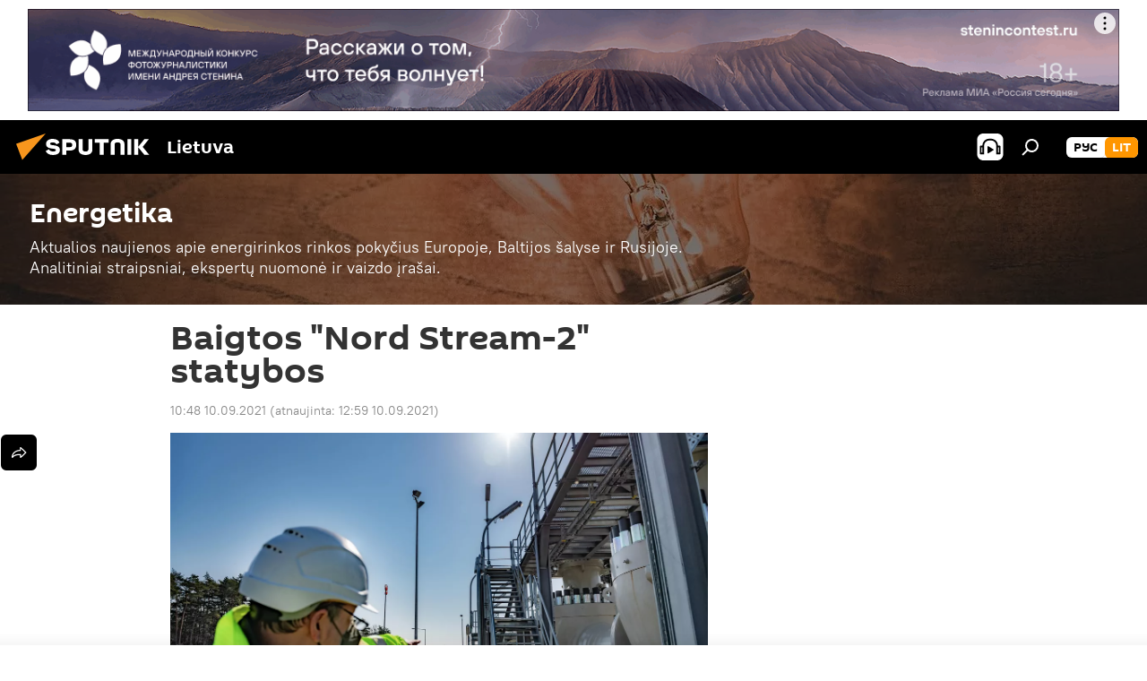

--- FILE ---
content_type: text/html; charset=utf-8
request_url: https://lt.sputniknews.com/20210910/baigtos-nord-stream-2-statybos-18624833.html
body_size: 19447
content:
<!DOCTYPE html><html lang="lt" data-lang="lit" data-charset="" dir="ltr"><head prefix="og: http://ogp.me/ns# fb: http://ogp.me/ns/fb# article: http://ogp.me/ns/article#"><title>Baigtos "Nord Stream-2" statybos - 2021.09.10, Sputnik Lietuva</title><meta name="description" content='"Gazprom" paskelbė, kad "Nord Stream-2" statyba baigta 2021.09.10, Sputnik Lietuva'><meta name="keywords" content="gazprom, nord stream-2"><meta http-equiv="X-UA-Compatible" content="IE=edge,chrome=1"><meta http-equiv="Content-Type" content="text/html; charset=utf-8"><meta name="robots" content="index, follow, max-image-preview:large"><meta name="viewport" content="width=device-width, initial-scale=1.0, maximum-scale=1.0, user-scalable=yes"><meta name="HandheldFriendly" content="true"><meta name="MobileOptimzied" content="width"><meta name="referrer" content="always"><meta name="format-detection" content="telephone=no"><meta name="format-detection" content="address=no"><link rel="alternate" type="application/rss+xml" href="https://lt.sputniknews.com/export/rss2/archive/index.xml"><link rel="canonical" href="https://lt.sputniknews.com/20210910/baigtos-nord-stream-2-statybos-18624833.html"><link rel="preload" as="image" href="https://cdnn1.lt.sputniknews.com/img/07e5/07/1b/17780965_0:320:3073:2048_1920x0_80_0_0_e288a4a5f9d65fa0a66b98aa33af29f2.jpg.webp" imagesrcset="https://cdnn1.lt.sputniknews.com/img/07e5/07/1b/17780965_0:320:3073:2048_640x0_80_0_0_7a76b44ebe50a0dd6b94e4c97884ba10.jpg.webp 640w,https://cdnn1.lt.sputniknews.com/img/07e5/07/1b/17780965_0:320:3073:2048_1280x0_80_0_0_c1d761afacbbdf6f4f3ac963cea1c392.jpg.webp 1280w,https://cdnn1.lt.sputniknews.com/img/07e5/07/1b/17780965_0:320:3073:2048_1920x0_80_0_0_e288a4a5f9d65fa0a66b98aa33af29f2.jpg.webp 1920w"><link rel="preconnect" href="https://cdnn1.lt.sputniknews.com/images/"><link rel="dns-prefetch" href="https://cdnn1.lt.sputniknews.com/images/"><link rel="alternate" hreflang="lt" href="https://lt.sputniknews.com/20210910/baigtos-nord-stream-2-statybos-18624833.html"><link rel="alternate" hreflang="x-default" href="https://lt.sputniknews.com/20210910/baigtos-nord-stream-2-statybos-18624833.html"><link rel="apple-touch-icon" sizes="57x57" href="https://cdnn1.lt.sputniknews.com/i/favicon/favicon-57x57.png"><link rel="apple-touch-icon" sizes="60x60" href="https://cdnn1.lt.sputniknews.com/i/favicon/favicon-60x60.png"><link rel="apple-touch-icon" sizes="72x72" href="https://cdnn1.lt.sputniknews.com/i/favicon/favicon-72x72.png"><link rel="apple-touch-icon" sizes="76x76" href="https://cdnn1.lt.sputniknews.com/i/favicon/favicon-76x76.png"><link rel="apple-touch-icon" sizes="114x114" href="https://cdnn1.lt.sputniknews.com/i/favicon/favicon-114x114.png"><link rel="apple-touch-icon" sizes="120x120" href="https://cdnn1.lt.sputniknews.com/i/favicon/favicon-120x120.png"><link rel="apple-touch-icon" sizes="144x144" href="https://cdnn1.lt.sputniknews.com/i/favicon/favicon-144x144.png"><link rel="apple-touch-icon" sizes="152x152" href="https://cdnn1.lt.sputniknews.com/i/favicon/favicon-152x152.png"><link rel="apple-touch-icon" sizes="180x180" href="https://cdnn1.lt.sputniknews.com/i/favicon/favicon-180x180.png"><link rel="icon" type="image/png" sizes="192x192" href="https://cdnn1.lt.sputniknews.com/i/favicon/favicon-192x192.png"><link rel="icon" type="image/png" sizes="32x32" href="https://cdnn1.lt.sputniknews.com/i/favicon/favicon-32x32.png"><link rel="icon" type="image/png" sizes="96x96" href="https://cdnn1.lt.sputniknews.com/i/favicon/favicon-96x96.png"><link rel="icon" type="image/png" sizes="16x16" href="https://cdnn1.lt.sputniknews.com/i/favicon/favicon-16x16.png"><link rel="manifest" href="/project_data/manifest.json?4"><meta name="msapplication-TileColor" content="#F4F4F4"><meta name="msapplication-TileImage" content="https://cdnn1.lt.sputniknews.com/i/favicon/favicon-144x144.png"><meta name="theme-color" content="#F4F4F4"><link rel="shortcut icon" href="https://cdnn1.lt.sputniknews.com/i/favicon/favicon.ico"><meta property="fb:app_id" content="198169240664420"><meta property="fb:pages" content="1744289579224877"><meta name="analytics:lang" content="lit"><meta name="analytics:title" content='Baigtos "Nord Stream-2" statybos - 2021.09.10, Sputnik Lietuva'><meta name="analytics:keyw" content="keyword_energetika, organization_Gazprom, keyword_Nord_Stream-2"><meta name="analytics:rubric" content=""><meta name="analytics:tags" content="Energetika, Gazprom, Nord Stream-2"><meta name="analytics:site_domain" content="lt.sputniknews.com"><meta name="analytics:article_id" content="18624833"><meta name="analytics:url" content="https://lt.sputniknews.com/20210910/baigtos-nord-stream-2-statybos-18624833.html"><meta name="analytics:p_ts" content="1631260080"><meta name="analytics:author" content="Agnė Petrauskienė"><meta name="analytics:isscroll" content="0"><meta property="og:url" content="https://lt.sputniknews.com/20210910/baigtos-nord-stream-2-statybos-18624833.html"><meta property="og:title" content='Baigtos "Nord Stream-2" statybos'><meta property="og:description" content='"Gazprom" paskelbė, kad "Nord Stream-2" statyba baigta'><meta property="og:type" content="article"><meta property="og:site_name" content="Sputnik Lietuva"><meta property="og:locale" content="lt_LT"><meta property="og:image" content="https://cdnn1.lt.sputniknews.com/img/07e5/07/1b/17780965_0:320:3073:2048_2072x0_60_0_0_7fe85de8862ca5b119e5180b72fd9790.jpg.webp"><meta property="og:image:width" content="2072"><meta name="relap-image" content="https://cdnn1.lt.sputniknews.com/img/07e5/07/1b/17780965_0:320:3073:2048_2072x0_80_0_0_534f2d461ad2c174dd329ea1299d5107.jpg.webp"><meta name="twitter:card" content="summary_large_image"><meta name="twitter:image" content="https://cdnn1.lt.sputniknews.com/img/07e5/07/1b/17780965_0:320:3073:2048_2072x0_60_0_0_7fe85de8862ca5b119e5180b72fd9790.jpg.webp"><meta property="article:published_time" content="20210910T1048+0300"><meta property="article:modified_time" content="20210910T1259+0300"><meta property="article:author" content="Agnė Petrauskienė"><link rel="author" href="https://lt.sputniknews.com/author_petrauskien_agn/"><meta property="article:section" content="Naujienos"><meta property="article:tag" content="Gazprom"><meta property="article:tag" content="Nord Stream-2"><meta name="relap-entity-id" content="18624833"><meta property="fb:pages" content="1744289579224877"><link rel="amphtml" href="https://lt.sputniknews.com/amp/20210910/baigtos-nord-stream-2-statybos-18624833.html"><link rel="preload" as="style" onload="this.onload=null;this.rel='stylesheet'" type="text/css" href="https://cdnn1.lt.sputniknews.com/css/libs/fonts.min.css?911eb65935"><link rel="stylesheet" type="text/css" href="https://cdnn1.lt.sputniknews.com/css/common.min.css?9149894256"><link rel="stylesheet" type="text/css" href="https://cdnn1.lt.sputniknews.com/css/article.min.css?913fe17605"><script src="https://cdnn1.lt.sputniknews.com/min/js/dist/head.js?9c9052ef3"></script><script data-iub-purposes="1">var _paq = _paq || []; (function() {var stackDomain = window.location.hostname.split('.').reverse();var domain = stackDomain[1] + '.' + stackDomain[0];_paq.push(['setCDNMask', new RegExp('cdn(\\w+).img.'+domain)]); _paq.push(['setSiteId', 'sputnik_lt']); _paq.push(['trackPageView']); _paq.push(['enableLinkTracking']); var d=document, g=d.createElement('script'), s=d.getElementsByTagName('script')[0]; g.type='text/javascript'; g.defer=true; g.async=true; g.src='//a.sputniknews.com/js/sputnik.js'; s.parentNode.insertBefore(g,s); } )();</script><script type="text/javascript" src="https://cdnn1.lt.sputniknews.com/min/js/libs/banners/adfx.loader.bind.js?98d724fe2"></script><script>
                (window.yaContextCb = window.yaContextCb || []).push(() => {
                    replaceOriginalAdFoxMethods();
                    window.Ya.adfoxCode.hbCallbacks = window.Ya.adfoxCode.hbCallbacks || [];
                })
            </script><!--В <head> сайта один раз добавьте код загрузчика-->
<script>window.yaContextCb = window.yaContextCb || []</script>
<script src="https://yandex.ru/ads/system/context.js" async></script><script>var endlessScrollFirst = 18624833; var endlessScrollUrl = '/services/article/infinity/'; var endlessScrollAlgorithm = ''; var endlessScrollQueue = [30174993, 30174917, 30163225, 30158636, 30157861, 30155069, 30150214, 30145914, 30141264, 30140474, 30140394, 30140298, 30097936, 30088806, 23223565];</script><script>var endlessScrollFirst = 18624833; var endlessScrollUrl = '/services/article/infinity/'; var endlessScrollAlgorithm = ''; var endlessScrollQueue = [30174993, 30174917, 30163225, 30158636, 30157861, 30155069, 30150214, 30145914, 30141264, 30140474, 30140394, 30140298, 30097936, 30088806, 23223565];</script></head><body id="body" data-ab="a" data-emoji="0" class="site_lt m-page-article "><div class="schema_org" itemscope="itemscope" itemtype="https://schema.org/WebSite"><meta itemprop="name" content="Sputnik Lietuva"><meta itemprop="alternateName" content="Sputnik Lietuva"><meta itemprop="description" content="Оперативно и достоверно о событиях в стране и в мире."><a itemprop="url" href="https://lt.sputniknews.com" title="Sputnik Lietuva"> </a><meta itemprop="image" content="https://lt.sputniknews.com/i/logo/logo.png"></div><ul class="schema_org" itemscope="itemscope" itemtype="http://schema.org/BreadcrumbList"><li itemprop="itemListElement" itemscope="itemscope" itemtype="http://schema.org/ListItem"><meta itemprop="name" content="Sputnik Lietuva"><meta itemprop="position" content="1"><meta itemprop="item" content="https://lt.sputniknews.com"><a itemprop="url" href="https://lt.sputniknews.com" title="Sputnik Lietuva"> </a></li><li itemprop="itemListElement" itemscope="itemscope" itemtype="http://schema.org/ListItem"><meta itemprop="name" content="Naujienos"><meta itemprop="position" content="2"><meta itemprop="item" content="https://lt.sputniknews.com/20210910/"><a itemprop="url" href="https://lt.sputniknews.com/20210910/" title="Naujienos"> </a></li><li itemprop="itemListElement" itemscope="itemscope" itemtype="http://schema.org/ListItem"><meta itemprop="name" content='Baigtos "Nord Stream-2" statybos'><meta itemprop="position" content="3"><meta itemprop="item" content="https://lt.sputniknews.com/20210910/baigtos-nord-stream-2-statybos-18624833.html"><a itemprop="url" href="https://lt.sputniknews.com/20210910/baigtos-nord-stream-2-statybos-18624833.html" title='Baigtos "Nord Stream-2" statybos'> </a></li></ul><div class="container"><div class="banner m-before-header m-article-desktop" data-position="article_desktop_header" data-infinity="1"><aside class="banner__content"><iframe class="relap-runtime-iframe" style="position:absolute;top:-9999px;left:-9999px;visibility:hidden;" srcdoc="<script src='https://relap.io/v7/relap.js' data-relap-token='HvaPHeJmpVila25r'></script>"></iframe>


<!--AdFox START-->
<!--riaru-->
<!--Площадка: lt.sputniknews.ru / * / *-->
<!--Тип баннера: 100%x-->
<!--Расположение: 50023_bn23-->
<div id="adfox_article_desk100_120-1_1"></div>
<script>
        window.yaContextCb.push(()=>{
    window.Ya.adfoxCode.create({
        ownerId: 249922,
        containerId: 'adfox_article_desk100_120-1_1',
        params: {
            pp: 'boml',
            ps: 'ckud',
            p2: 'fluh',
            puid1: '',
            puid2: '',
            puid3: '',
            puid4: 'keyword_energetika:organization_Gazprom:keyword_Nord_Stream-2'
            }
        })
    })
</script></aside></div><div class="banner m-before-header m-article-mobile" data-position="article_mobile_header" data-infinity="1"><aside class="banner__content"><!--AdFox START-->
<!--riaru-->
<!--Площадка: lt.sputniknews.ru / * / *-->
<!--Тип баннера: 100%x-->
<!--Расположение: 50028_bn28-->
<div id="adfox_article_mob-1-100-300_1"></div>
<script>
        window.yaContextCb.push(()=>{
    window.Ya.adfoxCode.create({
        ownerId: 249922,
        containerId: 'adfox_article_mob-1-100-300_1',
        params: {
            pp: 'bomq',
            ps: 'ckud',
            p2: 'fluh',
            puid1: '',
            puid2: '',
            puid3: '',
            puid4: 'keyword_energetika:organization_Gazprom:keyword_Nord_Stream-2'
            }
        })
    })
</script></aside></div></div><div class="page" id="page"><div id="alerts"><script type="text/template" id="alertAfterRegisterTemplate">
                    
                        <div class="auth-alert m-hidden" id="alertAfterRegister">
                            <div class="auth-alert__text">
                                <%- data.success_title %> <br />
                                <%- data.success_email_1 %>
                                <span class="m-email"></span>
                                <%- data.success_email_2 %>
                            </div>
                            <div class="auth-alert__btn">
                                <button class="form__btn m-min m-black confirmEmail">
                                    <%- data.send %>
                                </button>
                            </div>
                        </div>
                    
                </script><script type="text/template" id="alertAfterRegisterNotifyTemplate">
                    
                        <div class="auth-alert" id="alertAfterRegisterNotify">
                            <div class="auth-alert__text">
                                <%- data.golink_1 %>
                                <span class="m-email">
                                    <%- user.mail %>
                                </span>
                                <%- data.golink_2 %>
                            </div>
                            <% if (user.registerConfirmCount <= 2 ) {%>
                                <div class="auth-alert__btn">
                                    <button class="form__btn m-min m-black confirmEmail">
                                        <%- data.send %>
                                    </button>
                                </div>
                            <% } %>
                        </div>
                    
                </script></div><div class="anchor" id="anchor"><div class="header " id="header"><div class="m-relative"><div class="container m-header"><div class="header__wrap"><div class="header__name"><div class="header__logo"><a href="/" title="Sputnik Lietuva"><svg xmlns="http://www.w3.org/2000/svg" width="176" height="44" viewBox="0 0 176 44" fill="none"><path class="chunk_1" fill-rule="evenodd" clip-rule="evenodd" d="M45.8073 18.3817C45.8073 19.5397 47.1661 19.8409 49.3281 20.0417C54.1074 20.4946 56.8251 21.9539 56.8461 25.3743C56.8461 28.7457 54.2802 30.9568 48.9989 30.9568C44.773 30.9568 42.1067 29.1496 41 26.5814L44.4695 24.5688C45.3754 25.9277 46.5334 27.0343 49.4005 27.0343C51.3127 27.0343 52.319 26.4296 52.319 25.5751C52.319 24.5665 51.6139 24.2163 48.3942 23.866C43.7037 23.3617 41.3899 22.0029 41.3899 18.5824C41.3899 15.9675 43.3511 13 48.9359 13C52.9611 13 55.6274 14.8095 56.4305 17.1746L53.1105 19.1358C53.0877 19.1012 53.0646 19.0657 53.041 19.0295C52.4828 18.1733 51.6672 16.9224 48.6744 16.9224C46.914 16.9224 45.8073 17.4758 45.8073 18.3817ZM67.4834 13.3526H59.5918V30.707H64.0279V26.0794H67.4484C72.1179 26.0794 75.0948 24.319 75.0948 19.6401C75.0854 15.3138 72.6199 13.3526 67.4834 13.3526ZM67.4834 22.206H64.0186V17.226H67.4834C69.8975 17.226 70.654 18.0291 70.654 19.6891C70.6587 21.6527 69.6524 22.206 67.4834 22.206ZM88.6994 24.7206C88.6994 26.2289 87.4924 27.0857 85.3794 27.0857C83.3178 27.0857 82.1597 26.2289 82.1597 24.7206V13.3526H77.7236V25.0264C77.7236 28.6477 80.7425 30.9615 85.4704 30.9615C89.9999 30.9615 93.1168 28.8601 93.1168 25.0264V13.3526H88.6808L88.6994 24.7206ZM136.583 13.3526H132.159V30.7023H136.583V13.3526ZM156.097 13.3526L149.215 21.9235L156.45 30.707H151.066L144.276 22.4559V30.707H139.85V13.3526H144.276V21.8021L151.066 13.3526H156.097ZM95.6874 17.226H101.221V30.707H105.648V17.226H111.181V13.3526H95.6874V17.226ZM113.49 18.7342C113.49 15.2134 116.458 13 121.085 13C125.715 13 128.888 15.0616 128.902 18.7342V30.707H124.466V18.935C124.466 17.6789 123.259 16.8734 121.146 16.8734C119.094 16.8734 117.926 17.6789 117.926 18.935V30.707H113.49V18.7342Z" fill="white"></path><path class="chunk_2" d="M41 7L14.8979 36.5862L8 18.431L41 7Z" fill="#F8961D"></path></svg></a></div><div class="header__project"><span class="header__project-title">Lietuva</span></div></div><div class="header__controls" data-nosnippet=""><div class="share m-header" data-id="18624833" data-url="https://lt.sputniknews.com/20210910/baigtos-nord-stream-2-statybos-18624833.html" data-title='Baigtos "Nord Stream-2" statybos'></div><div class="header__menu"><span class="header__menu-item header__menu-item-radioButton" id="radioButton" data-stream="https://nfw.ria.ru/flv/audio.aspx?ID=68862011&amp;type=mp3"><svg class="svg-icon"><use xmlns:xlink="http://www.w3.org/1999/xlink" xlink:href="/i/sprites/package/inline.svg?63#radio2"></use></svg></span><span class="header__menu-item" data-modal-open="search"><svg class="svg-icon"><use xmlns:xlink="http://www.w3.org/1999/xlink" xlink:href="/i/sprites/package/inline.svg?63#search"></use></svg></span></div><div class="switcher m-double"><div class="switcher__label"><span class="switcher__title">lit</span><span class="switcher__icon"><svg class="svg-icon"><use xmlns:xlink="http://www.w3.org/1999/xlink" xlink:href="/i/sprites/package/inline.svg?63#arrowDown"></use></svg></span></div><div class="switcher__dropdown"><div translate="no" class="notranslate"><div class="switcher__list"><a href="https://lt.sputniknews.ru/" class="switcher__link"><span class="switcher__project">Sputnik Литва</span><span class="switcher__abbr" data-abbr="рус">рус</span></a><a href="https://lt.sputniknews.com/" class="switcher__link m-selected"><span class="switcher__project">Sputnik Lietuva</span><span class="switcher__abbr" data-abbr="lit">lit</span><i class="switcher__accept"><svg class="svg-icon"><use xmlns:xlink="http://www.w3.org/1999/xlink" xlink:href="/i/sprites/package/inline.svg?63#ok"></use></svg></i></a></div></div></div></div></div></div></div></div></div></div><script>var GLOBAL = GLOBAL || {}; GLOBAL.translate = {}; GLOBAL.rtl = 0; GLOBAL.lang = "lit"; GLOBAL.design = "lt"; GLOBAL.charset = ""; GLOBAL.project = "sputnik_lt"; GLOBAL.htmlCache = 1; GLOBAL.translate.search = {}; GLOBAL.translate.search.notFound = "Nieko nerasta"; GLOBAL.translate.search.stringLenght = "Norėdami ieškoti, įveskite daugiau raidžių"; GLOBAL.www = "https://lt.sputniknews.com"; GLOBAL.seo = {}; GLOBAL.seo.title = ""; GLOBAL.seo.keywords = ""; GLOBAL.seo.description = ""; GLOBAL.sock = {}; GLOBAL.sock.server = "https://cm.sputniknews.com/chat"; GLOBAL.sock.lang = "lit"; GLOBAL.sock.project = "sputnik_lt"; GLOBAL.social = {}; GLOBAL.social.fbID = "198169240664420"; GLOBAL.share = [ { name: 'twitter', mobile: false },{ name: 'whatsapp', mobile: false },{ name: 'odnoklassniki', mobile: false },{ name: 'telegram', mobile: false },{ name: 'messenger', mobile: true },{ name: 'viber', mobile: true } ]; GLOBAL.csrf_token = ''; GLOBAL.search = {}; GLOBAL.auth = {}; GLOBAL.auth.status = 'error'; GLOBAL.auth.provider = ''; GLOBAL.auth.twitter = '/id/twitter/request/'; GLOBAL.auth.facebook = '/id/facebook/request/'; GLOBAL.auth.vkontakte = '/id/vkontakte/request/'; GLOBAL.auth.google = '/id/google/request/'; GLOBAL.auth.ok = '/id/ok/request/'; GLOBAL.auth.apple = '/id/apple/request/'; GLOBAL.auth.moderator = ''; GLOBAL.user = {}; GLOBAL.user.id = ""; GLOBAL.user.emailActive = ""; GLOBAL.user.registerConfirmCount = 0; GLOBAL.article = GLOBAL.article || {}; GLOBAL.article.id = 18624833; GLOBAL.article.chat_expired = !!1; GLOBAL.chat = GLOBAL.chat || {}; GLOBAL.chat.show = !!1; GLOBAL.locale = {"convertDate":{"yesterday":"Vakar","hours":{"nominative":"%{s} \u043c\u0438\u043d\u0443\u0442\u0443 \u043d\u0430\u0437\u0430\u0434","genitive":"%{s} \u043c\u0438\u043d\u0443\u0442\u044b \u043d\u0430\u0437\u0430\u0434"},"minutes":{"nominative":"%{s} \u0447\u0430\u0441 \u043d\u0430\u0437\u0430\u0434","genitive":"%{s} \u0447\u0430\u0441\u0430 \u043d\u0430\u0437\u0430\u0434"}},"js_templates":{"unread":"Neskaityta","you":"J\u016bs","author":"autorius","report":"Pasisk\u0173sti","reply":"Atsakyti","remove":"I\u0161trinti","closeall":"\u0417\u0430\u043a\u0440\u044b\u0442\u044c \u0432\u0441\u0435","notifications":"Notificaciones","disable_twelve":"I\u0161jungti 12 valand\u0173","new_message":"Nauja \u017einut\u0117 i\u0161 lt.sputniknews.com","acc_block":"AAdministratorius u\u017eblokavo j\u016bs\u0173 paskyr\u0105","acc_unblock":"Administratorius atblokavo j\u016bs\u0173 paskyr\u0105","you_subscribe_1":"J\u016bs u\u017esiprenumeravote tem\u0105 ","you_subscribe_2":". Prenumeratas galite tvarkyti asmenin\u0117je paskyroje","you_received_warning_1":"Gavote ","you_received_warning_2":" - \u0105j\u012f \u012fsp\u0117jim\u0105. Gerbkite kitus narius ir nepa\u017eeidin\u0117kite komentavimo taisykli\u0173. Po tre\u010diojo pa\u017eeidimo b\u016bsite u\u017eblokuotas 12 valand\u0173.","block_time":"Blokavimo laikotarpis: ","hours":" valanda","forever":"visam laikui","feedback":"Susisiekti","my_subscriptions":"Mano prenumeratos","rules":"Med\u017eiagos komentavimo taisykl\u0117s","chat":"Pokalbis: ","chat_new_messages":"Nauji pokalbi\u0173 prane\u0161imai","chat_moder_remove_1":"J\u016bs\u0173 prane\u0161im\u0105 ","chat_moder_remove_2":" i\u0161tryn\u0117 administratorius ","chat_close_time_1":"Pokalbyje niekas nera\u0161\u0117 ilgiau nei 12 valand\u0173, jis bus u\u017edarytas po ","chat_close_time_2":" valand\u0173","chat_new_emoji_1":"Naujos reakcijos ","chat_new_emoji_2":" \u012f j\u016bs\u0173 \u012fra\u0161\u0105 ","chat_message_reply_1":"\u012e j\u016bs\u0173 komentar\u0105 ","chat_message_reply_2":" atsak\u0117 vartotojas","emoji_1":"Patinka","emoji_2":"Ha-ha","emoji_3":"Nuostabu","emoji_4":"Li\u016bdna","emoji_5":"Piktina","emoji_6":"Nepatinka","site_subscribe_podcast":{"success":"A\u010di\u016b, j\u016bs u\u017esiprenumeravote naujienlai\u0161k\u012f! Asmenin\u0117je paskyroje galite nustatyti ar at\u0161aukti prenumerat\u0105","subscribed":"J\u016bs jau u\u017esiprenumeravote \u0161\u012f naujienlai\u0161k\u012f","error":"\u012evyko netik\u0117ta klaida. Pabandykite dar kart\u0105 v\u0117liau."}},"smartcaptcha":{"site_key":"ysc1_Zf0zfLRI3tRHYHJpbX6EjjBcG1AhG9LV0dmZQfJu8ba04c1b"}}; GLOBAL = {...GLOBAL, ...{"subscribe":{"email":"\u012eveskite savo elektroninio pa\u0161to adres\u0105","button":"Prenumerata","send":"D\u0117kojame, jums buvo i\u0161si\u0173stas el. lai\u0161kas su nuoroda patvirtinti j\u016bs\u0173 prenumerat\u0105.","subscribe":"A\u010di\u016b, j\u016bs u\u017esiprenumeravote naujienlai\u0161k\u012f! Asmenin\u0117je paskyroje galite nustatyti ar at\u0161aukti prenumerat\u0105","confirm":"J\u016bs jau u\u017esiprenumeravote \u0161\u012f naujienlai\u0161k\u012f","registration":{"@attributes":{"button":"U\u017esiregistruoti"}},"social":{"@attributes":{"count":"1"},"comment":[{},{},{},{},{},{},{},{},{},{}],"item":{"@attributes":{"type":"tg","title":"telegram"}}}}}}; GLOBAL.js = {}; GLOBAL.js.videoplayer = "https://cdnn1.lt.sputniknews.com/min/js/dist/videoplayer.js?9651130d6"; GLOBAL.userpic = "/userpic/"; GLOBAL.gmt = ""; GLOBAL.tz = "+0200"; GLOBAL.projectList = [ { title: 'Tarptautinis', country: [ { title: 'Anglų', url: 'https://sputnikglobe.com', flag: 'flags-INT', lang: 'International', lang2: 'English' }, ] }, { title: 'Artimieji Rytai', country: [ { title: 'Arabų', url: 'https://sarabic.ae/', flag: 'flags-INT', lang: 'Sputnik عربي', lang2: 'Arabic' }, { title: 'Turkų', url: 'https://anlatilaninotesi.com.tr/', flag: 'flags-TUR', lang: 'Türkiye', lang2: 'Türkçe' }, { title: 'Farsi', url: 'https://spnfa.ir/', flag: 'flags-INT', lang: 'Sputnik ایران', lang2: 'Persian' }, { title: 'Dari', url: 'https://sputnik.af/', flag: 'flags-INT', lang: 'Sputnik افغانستان', lang2: 'Dari' }, ] }, { title: 'Латинская Америка', country: [ { title: 'Ispanų', url: 'https://noticiaslatam.lat/', flag: 'flags-INT', lang: 'Mundo', lang2: 'Español' }, { title: 'Portugalų', url: 'https://noticiabrasil.net.br/', flag: 'flags-BRA', lang: 'Brasil', lang2: 'Português' }, ] }, { title: '', country: [ { title: 'Хинди', url: 'https://hindi.sputniknews.in', flag: 'flags-IND', lang: 'भारत', lang2: 'हिंदी' }, { title: 'Anglų', url: 'https://sputniknews.in', flag: 'flags-IND', lang: 'India', lang2: 'English' }, ] }, { title: 'Rytų ir Pietryčių Azija', country: [ { title: 'Vietnamiečių', url: 'https://kevesko.vn/', flag: 'flags-VNM', lang: 'Việt Nam', lang2: 'Tiếng Việt' }, { title: 'Japonų', url: 'https://sputniknews.jp/', flag: 'flags-JPN', lang: '日本', lang2: '日本語' }, { title: 'Kinų', url: 'https://sputniknews.cn/', flag: 'flags-CHN', lang: '中国', lang2: '中文' }, ] }, { title: 'Centrinė Azija', country: [ { title: 'Kazachų', url: 'https://sputnik.kz/', flag: 'flags-KAZ', lang: 'Қазақстан', lang2: 'Қазақ тілі' }, { title: 'Kirgizų', url: 'https://sputnik.kg/', flag: 'flags-KGZ', lang: 'Кыргызстан', lang2: 'Кыргызча' }, { title: 'Uzbekų', url: 'https://oz.sputniknews.uz/', flag: 'flags-UZB', lang: 'Oʻzbekiston', lang2: 'Ўзбекча' }, { title: 'Tadžikų', url: 'https://sputnik.tj/', flag: 'flags-TJK', lang: 'Тоҷикистон', lang2: 'Тоҷикӣ' }, ] }, { title: 'Африка', country: [ { title: 'Prancūzų', url: 'https://fr.sputniknews.africa/', flag: 'flags-INT', lang: 'Afrique', lang2: 'Français' }, { title: 'Anglų', url: 'https://en.sputniknews.africa', flag: 'flags-INT', lang: 'Africa', lang2: 'English' }, ] }, { title: 'Užkaukazė', country: [ { title: 'Armėnų', url: 'https://arm.sputniknews.ru/', flag: 'flags-ARM', lang: 'Արմենիա', lang2: 'Հայերեն' }, { title: 'Abchazų', url: 'https://sputnik-abkhazia.info/', flag: 'flags-ABH', lang: 'Аҧсны', lang2: 'Аҧсышәала' }, { title: 'Osetinų', url: 'https://sputnik-ossetia.com/', flag: 'flags-OST', lang: 'Хуссар Ирыстон', lang2: 'Иронау' }, { title: 'Gruzinų', url: 'https://sputnik-georgia.com/', flag: 'flags-GEO', lang: 'საქართველო', lang2: 'ქართული' }, { title: 'Azerbaidžaniečių', url: 'https://sputnik.az/', flag: 'flags-AZE', lang: 'Azərbaycan', lang2: 'Аzərbaycanca' }, ] }, { title: 'Europa', country: [ { title: 'Serbų', url: 'https://sputnikportal.rs/', flag: 'flags-SRB', lang: 'Србиjа', lang2: 'Српски' }, { title: 'Русский', url: 'https://lv.sputniknews.ru/', flag: 'flags-LVA', lang: 'Latvija', lang2: 'Русский' }, { title: 'Русский', url: 'https://lt.sputniknews.ru/', flag: 'flags-LTU', lang: 'Lietuva', lang2: 'Русский' }, { title: 'Moldavų', url: 'https://md.sputniknews.com/', flag: 'flags-MDA', lang: 'Moldova', lang2: 'Moldovenească' }, { title: 'Baltarusių', url: 'https://bel.sputnik.by/', flag: 'flags-BLR', lang: 'Беларусь', lang2: 'Беларускi' } ] }, ];</script><div class="wrapper" id="endless" data-infinity-max-count="2"><div class="endless__item " data-infinity="1" data-supertag="1" data-remove-fat="0" data-advertisement-project="0" data-remove-advertisement="0" data-id="18624833" data-date="20210910" data-endless="1" data-domain="lt.sputniknews.com" data-project="sputnik_lt" data-url="/20210910/baigtos-nord-stream-2-statybos-18624833.html" data-full-url="https://lt.sputniknews.com/20210910/baigtos-nord-stream-2-statybos-18624833.html" data-title='Baigtos "Nord Stream-2" statybos' data-published="2021-09-10T10:48+0300" data-text-length="1065" data-keywords="gazprom, nord stream-2" data-author="Agnė Petrauskienė" data-analytics-keyw="keyword_energetika, organization_Gazprom, keyword_Nord_Stream-2" data-analytics-rubric="" data-analytics-tags="Energetika, Gazprom, Nord Stream-2" data-article-show="" data-chat-expired="" data-pts="1631260080" data-article-type="article" data-is-scroll="1" data-head-title='Baigtos "Nord Stream-2" statybos - Sputnik Lietuva, 10.09.2021'><a href="/keyword_energetika/" class="container article__supertag-header m-keyword_energetika m-media" title="Energetika"><div class="article__supertag-header-media"><img media-type="ar6x1" data-source-sid="" alt="Лампа накаливания - Sputnik Lietuva, 1920" title="Лампа накаливания" src="https://cdnn1.lt.sputniknews.com/img/07e4/0c/1e/14107945_0:313:1577:576_1920x0_80_0_0_23acefdc8ee1e92025b464446c9fa301.jpg.webp" decoding="async" width="1920" height="320" srcset="https://cdnn1.lt.sputniknews.com/img/07e4/0c/1e/14107945_0:313:1577:576_640x0_80_0_0_9827c49bdf40a03eb503dff5c9b7d3aa.jpg.webp 640w,https://cdnn1.lt.sputniknews.com/img/07e4/0c/1e/14107945_0:313:1577:576_1280x0_80_0_0_ff29bb57cd3be5d4e43efcace207e1d7.jpg.webp 1280w,https://cdnn1.lt.sputniknews.com/img/07e4/0c/1e/14107945_0:313:1577:576_1920x0_80_0_0_23acefdc8ee1e92025b464446c9fa301.jpg.webp 1920w"><script type="application/ld+json">
                    {
                        "@context": "http://schema.org",
                        "@type": "ImageObject",
                        "url": "https://cdnn1.lt.sputniknews.com/img/07e4/0c/1e/14107945_0:313:1577:576_640x0_80_0_0_9827c49bdf40a03eb503dff5c9b7d3aa.jpg.webp",
                        
                            "thumbnail": [
                                
                                    {
                                        "@type": "ImageObject",
                                        "url": "https://cdnn1.lt.sputniknews.com/img/07e4/0c/1e/14107945_0:1:1577:888_640x0_80_0_0_2c86b0ac90e2f3490214d38fc0fa6eac.jpg.webp",
                                        "image": "https://cdnn1.lt.sputniknews.com/img/07e4/0c/1e/14107945_0:1:1577:888_640x0_80_0_0_2c86b0ac90e2f3490214d38fc0fa6eac.jpg.webp"
                                    },
                                    {
                                        "@type": "ImageObject",
                                        "url": "https://cdnn1.lt.sputniknews.com/img/07e4/0c/1e/14107945_197:0:1381:888_640x0_80_0_0_126008945b49bd4187dfaac369234a0f.jpg.webp",
                                        "image": "https://cdnn1.lt.sputniknews.com/img/07e4/0c/1e/14107945_197:0:1381:888_640x0_80_0_0_126008945b49bd4187dfaac369234a0f.jpg.webp"
                                    },
                                    {
                                        "@type": "ImageObject",
                                        "url": "https://cdnn1.lt.sputniknews.com/img/07e4/0c/1e/14107945_345:0:1233:888_640x0_80_0_0_da82f4b11ab01efd13695884d892f9a8.jpg.webp",
                                        "image": "https://cdnn1.lt.sputniknews.com/img/07e4/0c/1e/14107945_345:0:1233:888_640x0_80_0_0_da82f4b11ab01efd13695884d892f9a8.jpg.webp"
                                    }
                                
                            ],
                        
                        "width": 640,
                            "height": 107
                    }
                </script><script type="application/ld+json">
                    {
                        "@context": "http://schema.org",
                        "@type": "ImageObject",
                        "url": "https://cdnn1.lt.sputniknews.com/img/07e4/0c/1e/14107945_0:313:1577:576_1280x0_80_0_0_ff29bb57cd3be5d4e43efcace207e1d7.jpg.webp",
                        
                            "thumbnail": [
                                
                                    {
                                        "@type": "ImageObject",
                                        "url": "https://cdnn1.lt.sputniknews.com/img/07e4/0c/1e/14107945_0:1:1577:888_1280x0_80_0_0_5da29ad980469377a9410c7a71a6baf9.jpg.webp",
                                        "image": "https://cdnn1.lt.sputniknews.com/img/07e4/0c/1e/14107945_0:1:1577:888_1280x0_80_0_0_5da29ad980469377a9410c7a71a6baf9.jpg.webp"
                                    },
                                    {
                                        "@type": "ImageObject",
                                        "url": "https://cdnn1.lt.sputniknews.com/img/07e4/0c/1e/14107945_197:0:1381:888_1280x0_80_0_0_0d4a7cce7c460a94999686148a492566.jpg.webp",
                                        "image": "https://cdnn1.lt.sputniknews.com/img/07e4/0c/1e/14107945_197:0:1381:888_1280x0_80_0_0_0d4a7cce7c460a94999686148a492566.jpg.webp"
                                    },
                                    {
                                        "@type": "ImageObject",
                                        "url": "https://cdnn1.lt.sputniknews.com/img/07e4/0c/1e/14107945_345:0:1233:888_1280x0_80_0_0_d6bd8f6c793a577773db14545d42d74c.jpg.webp",
                                        "image": "https://cdnn1.lt.sputniknews.com/img/07e4/0c/1e/14107945_345:0:1233:888_1280x0_80_0_0_d6bd8f6c793a577773db14545d42d74c.jpg.webp"
                                    }
                                
                            ],
                        
                        "width": 1280,
                            "height": 213
                    }
                </script><script type="application/ld+json">
                    {
                        "@context": "http://schema.org",
                        "@type": "ImageObject",
                        "url": "https://cdnn1.lt.sputniknews.com/img/07e4/0c/1e/14107945_0:313:1577:576_1920x0_80_0_0_23acefdc8ee1e92025b464446c9fa301.jpg.webp",
                        
                            "thumbnail": [
                                
                                    {
                                        "@type": "ImageObject",
                                        "url": "https://cdnn1.lt.sputniknews.com/img/07e4/0c/1e/14107945_0:1:1577:888_1920x0_80_0_0_d1e2880691006bd5b986c02ecd180f4a.jpg.webp",
                                        "image": "https://cdnn1.lt.sputniknews.com/img/07e4/0c/1e/14107945_0:1:1577:888_1920x0_80_0_0_d1e2880691006bd5b986c02ecd180f4a.jpg.webp"
                                    },
                                    {
                                        "@type": "ImageObject",
                                        "url": "https://cdnn1.lt.sputniknews.com/img/07e4/0c/1e/14107945_197:0:1381:888_1920x0_80_0_0_96168ad660b75be01f728ac532c7a2f1.jpg.webp",
                                        "image": "https://cdnn1.lt.sputniknews.com/img/07e4/0c/1e/14107945_197:0:1381:888_1920x0_80_0_0_96168ad660b75be01f728ac532c7a2f1.jpg.webp"
                                    },
                                    {
                                        "@type": "ImageObject",
                                        "url": "https://cdnn1.lt.sputniknews.com/img/07e4/0c/1e/14107945_345:0:1233:888_1920x0_80_0_0_38c272779a73e03dac7a850019fb9420.jpg.webp",
                                        "image": "https://cdnn1.lt.sputniknews.com/img/07e4/0c/1e/14107945_345:0:1233:888_1920x0_80_0_0_38c272779a73e03dac7a850019fb9420.jpg.webp"
                                    }
                                
                            ],
                        
                        "width": 1920,
                            "height": 320
                    }
                </script></div><div class="article__supertag-header-align"><div class="article__supertag-header-title">Energetika</div><div class="article__supertag-header-announce">Aktualios naujienos apie energirinkos rinkos pokyčius Europoje, Baltijos šalyse ir Rusijoje. Analitiniai straipsniai, ekspertų nuomonė ir vaizdo įrašai.</div></div></a><div class="container m-content"><div class="layout"><div class="article "><div class="article__meta" itemscope="" itemtype="https://schema.org/Article"><div itemprop="mainEntityOfPage">https://lt.sputniknews.com/20210910/baigtos-nord-stream-2-statybos-18624833.html</div><a itemprop="url" href="https://lt.sputniknews.com/20210910/baigtos-nord-stream-2-statybos-18624833.html" title='Baigtos "Nord Stream-2" statybos'></a><div itemprop="headline">Baigtos "Nord Stream-2" statybos</div><div itemprop="name">Baigtos "Nord Stream-2" statybos</div><div itemprop="alternateName">Sputnik Lietuva</div><div itemprop="description">"Gazprom" paskelbė, kad "Nord Stream-2" statyba baigta 2021.09.10, Sputnik Lietuva</div><div itemprop="datePublished">2021-09-10T10:48+0300</div><div itemprop="dateCreated">2021-09-10T10:48+0300</div><div itemprop="dateModified">2021-09-10T12:59+0300</div><div itemprop="articleSection">energetika</div><div itemprop="articleSection">gazprom</div><div itemprop="articleSection">nord stream-2</div><div itemprop="associatedMedia">https://cdnn1.lt.sputniknews.com/img/07e5/07/1b/17780965_0:320:3073:2048_1920x0_80_0_0_e288a4a5f9d65fa0a66b98aa33af29f2.jpg.webp</div><div itemprop="articleBody">VILNIUS, rugsėjo 10 — Sputnik. Penktadienio rytą dujotiekis "Nord Stream-2" buvo visiškai nutiestas, oficialiame "Telegram" kanale pranešė "Gazprom"."Nord Stream-2" dujotiekis nutiestas iš Rusijos į Vokietiją Baltijos jūros dugnu. Jo dviejų linijų pajėgumas yra 55 milijardai kubinių metrų dujų per metus. Šiam projektui aktyviai priešinosi Ukraina, kuri bijo prarasti pajamas iš tranzito, taip pat Jungtinės Valstijos, suinteresuotos tiekti savo SGD Europai.Tuo tarpu reguliavimo institucija ir Vokietijos teismas nusprendė neatleisti projekto nuo ES dujų direktyvos taikymo. Jos taisyklėse nurodyta, kad ES dujotiekį turi iš dalies užpildyti alternatyvus tiekėjas arba jo dalis ES turi priklausyti trečiajai šaliai. Komentuodama situaciją, "Gazprom" pažymėjo, kad bendrovė gins savo interesus visomis prieinamomis teisinėmis priemonėmis.</div><div itemprop="citation">https://lt.sputniknews.com/20210909/lenkija-paaiskino-kodel-rusija-nesustabdys-duju-tranzito-per-ukraina-18606503.html</div><div itemprop="copyrightHolder" itemscope="" itemtype="http://schema.org/Organization"><div itemprop="name">Sputnik Lietuva</div><a itemprop="url" href="https://lt.sputniknews.com" title="Sputnik Lietuva"> </a><div itemprop="email">media@sputniknews.com</div><div itemprop="telephone">+74956456601</div><div itemprop="legalName">MIA „Rossiya Segodnya“</div><a itemprop="sameAs" href="https://t.me/sputniklive"> </a><div itemprop="logo" itemscope="" itemtype="https://schema.org/ImageObject"><a itemprop="url" href="https://lt.sputniknews.com/i/logo/logo.png" title="Sputnik Lietuva"> </a><a itemprop="contentUrl" href="https://lt.sputniknews.com/i/logo/logo.png" title="Sputnik Lietuva"> </a><div itemprop="width">252</div><div itemprop="height">60</div></div></div><div itemprop="copyrightYear">2021</div><div itemprop="creator" itemscope="" itemtype="http://schema.org/Person"><div itemprop="name">Agnė Petrauskienė</div><a itemprop="url" href="https://lt.sputniknews.com/author_petrauskien_agn/"> </a></div><div itemprop="editor" itemscope="" itemtype="http://schema.org/Person"><div itemprop="name">Agnė Petrauskienė</div><a itemprop="url" href="https://lt.sputniknews.com/author_petrauskien_agn/"> </a></div><div itemprop="genre">Naujienos</div><div itemprop="inLanguage">lt_LT</div><div itemprop="sourceOrganization" itemscope="" itemtype="http://schema.org/Organization"><div itemprop="name">Sputnik Lietuva</div><a itemprop="url" href="https://lt.sputniknews.com" title="Sputnik Lietuva"> </a><div itemprop="email">media@sputniknews.com</div><div itemprop="telephone">+74956456601</div><div itemprop="legalName">MIA „Rossiya Segodnya“</div><a itemprop="sameAs" href="https://t.me/sputniklive"> </a><div itemprop="logo" itemscope="" itemtype="https://schema.org/ImageObject"><a itemprop="url" href="https://lt.sputniknews.com/i/logo/logo.png" title="Sputnik Lietuva"> </a><a itemprop="contentUrl" href="https://lt.sputniknews.com/i/logo/logo.png" title="Sputnik Lietuva"> </a><div itemprop="width">252</div><div itemprop="height">60</div></div></div><div itemprop="image" itemscope="" itemtype="https://schema.org/ImageObject"><a itemprop="url" href="https://cdnn1.lt.sputniknews.com/img/07e5/07/1b/17780965_0:320:3073:2048_1920x0_80_0_0_e288a4a5f9d65fa0a66b98aa33af29f2.jpg.webp" title='Строительство газопровода "Северный поток-2" в Германии'></a><a itemprop="contentUrl" href="https://cdnn1.lt.sputniknews.com/img/07e5/07/1b/17780965_0:320:3073:2048_1920x0_80_0_0_e288a4a5f9d65fa0a66b98aa33af29f2.jpg.webp" title='Строительство газопровода "Северный поток-2" в Германии'></a><div itemprop="width">1920</div><div itemprop="height">1080</div><div itemprop="representativeOfPage">true</div></div><a itemprop="thumbnailUrl" href="https://cdnn1.lt.sputniknews.com/img/07e5/07/1b/17780965_0:320:3073:2048_1920x0_80_0_0_e288a4a5f9d65fa0a66b98aa33af29f2.jpg.webp"></a><div itemprop="image" itemscope="" itemtype="https://schema.org/ImageObject"><a itemprop="url" href="https://cdnn1.lt.sputniknews.com/img/07e5/07/1b/17780965_34:0:2765:2048_1920x0_80_0_0_341d75f81977a6ae16102ef442647434.jpg.webp" title='Строительство газопровода "Северный поток-2" в Германии'></a><a itemprop="contentUrl" href="https://cdnn1.lt.sputniknews.com/img/07e5/07/1b/17780965_34:0:2765:2048_1920x0_80_0_0_341d75f81977a6ae16102ef442647434.jpg.webp" title='Строительство газопровода "Северный поток-2" в Германии'></a><div itemprop="width">1920</div><div itemprop="height">1440</div><div itemprop="representativeOfPage">true</div></div><a itemprop="thumbnailUrl" href="https://cdnn1.lt.sputniknews.com/img/07e5/07/1b/17780965_34:0:2765:2048_1920x0_80_0_0_341d75f81977a6ae16102ef442647434.jpg.webp">https://cdnn1.lt.sputniknews.com/img/07e5/07/1b/17780965_34:0:2765:2048_1920x0_80_0_0_341d75f81977a6ae16102ef442647434.jpg.webp</a><div itemprop="image" itemscope="" itemtype="https://schema.org/ImageObject"><a itemprop="url" href="https://cdnn1.lt.sputniknews.com/img/07e5/07/1b/17780965_376:0:2424:2048_1920x0_80_0_0_9bb2f8a4613acd5287418b66793d7009.jpg.webp" title='Строительство газопровода "Северный поток-2" в Германии'></a><a itemprop="contentUrl" href="https://cdnn1.lt.sputniknews.com/img/07e5/07/1b/17780965_376:0:2424:2048_1920x0_80_0_0_9bb2f8a4613acd5287418b66793d7009.jpg.webp" title='Строительство газопровода "Северный поток-2" в Германии'></a><div itemprop="width">1920</div><div itemprop="height">1920</div><div itemprop="representativeOfPage">true</div></div><a itemprop="thumbnailUrl" href="https://cdnn1.lt.sputniknews.com/img/07e5/07/1b/17780965_376:0:2424:2048_1920x0_80_0_0_9bb2f8a4613acd5287418b66793d7009.jpg.webp" title='Строительство газопровода "Северный поток-2" в Германии'></a><div itemprop="publisher" itemscope="" itemtype="http://schema.org/Organization"><div itemprop="name">Sputnik Lietuva</div><a itemprop="url" href="https://lt.sputniknews.com" title="Sputnik Lietuva"> </a><div itemprop="email">media@sputniknews.com</div><div itemprop="telephone">+74956456601</div><div itemprop="legalName">MIA „Rossiya Segodnya“</div><a itemprop="sameAs" href="https://t.me/sputniklive"> </a><div itemprop="logo" itemscope="" itemtype="https://schema.org/ImageObject"><a itemprop="url" href="https://lt.sputniknews.com/i/logo/logo.png" title="Sputnik Lietuva"> </a><a itemprop="contentUrl" href="https://lt.sputniknews.com/i/logo/logo.png" title="Sputnik Lietuva"> </a><div itemprop="width">252</div><div itemprop="height">60</div></div></div><div itemprop="author" itemscope="" itemtype="http://schema.org/Person"><div itemprop="name">Agnė Petrauskienė</div><a itemprop="url" href="https://lt.sputniknews.com/author_petrauskien_agn/"> </a></div><div itemprop="keywords">gazprom, nord stream-2</div><div itemprop="about" itemscope="" itemtype="https://schema.org/Thing"><div itemprop="name">gazprom, nord stream-2</div></div></div><div class="article__header"><h1 class="article__title">Baigtos "Nord Stream-2" statybos</h1><div class="article__info " data-nosnippet=""><div class="article__info-date"><a href="/20210910/" class="" title="Naujienų archyvas" data-unixtime="1631260080">10:48 10.09.2021</a> <span class="article__info-date-modified " data-unixtime="1631267943"> (atnaujinta: <span class="date">12:59 10.09.2021</span>)</span></div><div class="article__view" data-id="18624833"></div></div><div class="article__announce"><div class="media" data-media-tipe="ar16x9"><div class="media__size"><div class="photoview__open" data-photoview-group="18624833" data-photoview-src="https://cdnn1.lt.sputniknews.com/img/07e5/07/1b/17780965_0:0:3072:2048_1440x900_80_0_1_db7e77ebe6aaecda5f5ad8c81224773f.jpg.webp?source-sid=rian_photo" data-photoview-image-id="17780961" data-photoview-sharelink="https://lt.sputniknews.com/20210910/baigtos-nord-stream-2-statybos-18624833.html?share-img=17780961"><noindex><div class="photoview__open-info"><span class="photoview__copyright">© Sputnik / Дмитрий Лельчук</span><span class="photoview__ext-link"> / <a href="https://sputnikmediabank.com/images/item/6503715" target="_blank" title="Pereiti į medijų banką">Pereiti į medijų banką</a></span><span class="photoview__desc-text">Nord Stream—2</span></div></noindex><img media-type="ar16x9" data-source-sid="rian_photo" alt="Nord Stream—2 - Sputnik Lietuva, 1920, 10.09.2021" title="Nord Stream—2" src="https://cdnn1.lt.sputniknews.com/img/07e5/07/1b/17780965_0:320:3073:2048_1920x0_80_0_0_e288a4a5f9d65fa0a66b98aa33af29f2.jpg.webp" decoding="async" width="1920" height="1080" srcset="https://cdnn1.lt.sputniknews.com/img/07e5/07/1b/17780965_0:320:3073:2048_640x0_80_0_0_7a76b44ebe50a0dd6b94e4c97884ba10.jpg.webp 640w,https://cdnn1.lt.sputniknews.com/img/07e5/07/1b/17780965_0:320:3073:2048_1280x0_80_0_0_c1d761afacbbdf6f4f3ac963cea1c392.jpg.webp 1280w,https://cdnn1.lt.sputniknews.com/img/07e5/07/1b/17780965_0:320:3073:2048_1920x0_80_0_0_e288a4a5f9d65fa0a66b98aa33af29f2.jpg.webp 1920w"><script type="application/ld+json">
                    {
                        "@context": "http://schema.org",
                        "@type": "ImageObject",
                        "url": "https://cdnn1.lt.sputniknews.com/img/07e5/07/1b/17780965_0:320:3073:2048_640x0_80_0_0_7a76b44ebe50a0dd6b94e4c97884ba10.jpg.webp",
                        
                            "thumbnail": [
                                
                                    {
                                        "@type": "ImageObject",
                                        "url": "https://cdnn1.lt.sputniknews.com/img/07e5/07/1b/17780965_0:320:3073:2048_640x0_80_0_0_7a76b44ebe50a0dd6b94e4c97884ba10.jpg.webp",
                                        "image": "https://cdnn1.lt.sputniknews.com/img/07e5/07/1b/17780965_0:320:3073:2048_640x0_80_0_0_7a76b44ebe50a0dd6b94e4c97884ba10.jpg.webp"
                                    },
                                    {
                                        "@type": "ImageObject",
                                        "url": "https://cdnn1.lt.sputniknews.com/img/07e5/07/1b/17780965_34:0:2765:2048_640x0_80_0_0_b1f114c5b40de143d3331b1352ff35fe.jpg.webp",
                                        "image": "https://cdnn1.lt.sputniknews.com/img/07e5/07/1b/17780965_34:0:2765:2048_640x0_80_0_0_b1f114c5b40de143d3331b1352ff35fe.jpg.webp"
                                    },
                                    {
                                        "@type": "ImageObject",
                                        "url": "https://cdnn1.lt.sputniknews.com/img/07e5/07/1b/17780965_376:0:2424:2048_640x0_80_0_0_6a136b27416656394a3004884cd209d5.jpg.webp",
                                        "image": "https://cdnn1.lt.sputniknews.com/img/07e5/07/1b/17780965_376:0:2424:2048_640x0_80_0_0_6a136b27416656394a3004884cd209d5.jpg.webp"
                                    }
                                
                            ],
                        
                        "width": 640,
                            "height": 360
                    }
                </script><script type="application/ld+json">
                    {
                        "@context": "http://schema.org",
                        "@type": "ImageObject",
                        "url": "https://cdnn1.lt.sputniknews.com/img/07e5/07/1b/17780965_0:320:3073:2048_1280x0_80_0_0_c1d761afacbbdf6f4f3ac963cea1c392.jpg.webp",
                        
                            "thumbnail": [
                                
                                    {
                                        "@type": "ImageObject",
                                        "url": "https://cdnn1.lt.sputniknews.com/img/07e5/07/1b/17780965_0:320:3073:2048_1280x0_80_0_0_c1d761afacbbdf6f4f3ac963cea1c392.jpg.webp",
                                        "image": "https://cdnn1.lt.sputniknews.com/img/07e5/07/1b/17780965_0:320:3073:2048_1280x0_80_0_0_c1d761afacbbdf6f4f3ac963cea1c392.jpg.webp"
                                    },
                                    {
                                        "@type": "ImageObject",
                                        "url": "https://cdnn1.lt.sputniknews.com/img/07e5/07/1b/17780965_34:0:2765:2048_1280x0_80_0_0_35d12194834a63757222bd69eac6daea.jpg.webp",
                                        "image": "https://cdnn1.lt.sputniknews.com/img/07e5/07/1b/17780965_34:0:2765:2048_1280x0_80_0_0_35d12194834a63757222bd69eac6daea.jpg.webp"
                                    },
                                    {
                                        "@type": "ImageObject",
                                        "url": "https://cdnn1.lt.sputniknews.com/img/07e5/07/1b/17780965_376:0:2424:2048_1280x0_80_0_0_963ac437d3f51f25bf840658f28a82cc.jpg.webp",
                                        "image": "https://cdnn1.lt.sputniknews.com/img/07e5/07/1b/17780965_376:0:2424:2048_1280x0_80_0_0_963ac437d3f51f25bf840658f28a82cc.jpg.webp"
                                    }
                                
                            ],
                        
                        "width": 1280,
                            "height": 720
                    }
                </script><script type="application/ld+json">
                    {
                        "@context": "http://schema.org",
                        "@type": "ImageObject",
                        "url": "https://cdnn1.lt.sputniknews.com/img/07e5/07/1b/17780965_0:320:3073:2048_1920x0_80_0_0_e288a4a5f9d65fa0a66b98aa33af29f2.jpg.webp",
                        
                            "thumbnail": [
                                
                                    {
                                        "@type": "ImageObject",
                                        "url": "https://cdnn1.lt.sputniknews.com/img/07e5/07/1b/17780965_0:320:3073:2048_1920x0_80_0_0_e288a4a5f9d65fa0a66b98aa33af29f2.jpg.webp",
                                        "image": "https://cdnn1.lt.sputniknews.com/img/07e5/07/1b/17780965_0:320:3073:2048_1920x0_80_0_0_e288a4a5f9d65fa0a66b98aa33af29f2.jpg.webp"
                                    },
                                    {
                                        "@type": "ImageObject",
                                        "url": "https://cdnn1.lt.sputniknews.com/img/07e5/07/1b/17780965_34:0:2765:2048_1920x0_80_0_0_341d75f81977a6ae16102ef442647434.jpg.webp",
                                        "image": "https://cdnn1.lt.sputniknews.com/img/07e5/07/1b/17780965_34:0:2765:2048_1920x0_80_0_0_341d75f81977a6ae16102ef442647434.jpg.webp"
                                    },
                                    {
                                        "@type": "ImageObject",
                                        "url": "https://cdnn1.lt.sputniknews.com/img/07e5/07/1b/17780965_376:0:2424:2048_1920x0_80_0_0_9bb2f8a4613acd5287418b66793d7009.jpg.webp",
                                        "image": "https://cdnn1.lt.sputniknews.com/img/07e5/07/1b/17780965_376:0:2424:2048_1920x0_80_0_0_9bb2f8a4613acd5287418b66793d7009.jpg.webp"
                                    }
                                
                            ],
                        
                        "width": 1920,
                            "height": 1080
                    }
                </script></div></div><div class="media__copyright " data-nosnippet=""><div class="media__copyright-item m-copyright">© Sputnik / Дмитрий Лельчук</div> / <div class="media__copyright-item m-buy"><a href="https://sputnikmediabank.com/images/item/6503715" target="_blank" title="Pereiti į medijų banką">Pereiti į medijų banką</a></div></div></div></div><div class="article__messengers"><div class="flex-align_center"><span class="article__google-news__label">Prenumeruokite</span></div><div class="flex-align_center"><a class="article__yandex-news__icon" href="https://news.yandex.ru/index.html?from=rubric&#38;favid=254151962" title="Новости" target="_blank" rel="noopener nofollow"><img src="https://cdnn1.lt.sputniknews.com/i/svg/yandex_news_btn.svg" width="107" height="40" alt="Новости"></a><a class="article__telegram-news__icon" href="https://t.me/sputniknews_lt" title="Telegram" target="_blank" rel="noopener nofollow"><img src="https://cdnn1.lt.sputniknews.com/i/svg/telegram-news.svg" width="126" height="40" alt="Telegram"></a></div></div><div class="article__author"><div class="article__author-item"><div class="article__author-wrapper"><div class="article__author-info"><div class="article__author-name">Agnė Petrauskienė</div><div class="article__author-links"><a class="m-color-main" href="/author_petrauskien_agn/" title="Visos medžiagos">Visos medžiagos</a></div></div></div></div></div><div class="article__announce-text">"Gazprom" paskelbė, kad "Nord Stream-2" statyba baigta</div></div><div class="article__body"><div class="article__block" data-type="text"><div class="article__text"><strong>VILNIUS, rugsėjo 10 — Sputnik.</strong> Penktadienio rytą dujotiekis "Nord Stream-2" buvo visiškai nutiestas, oficialiame <a href="https://t.me/gazprom/449" target="_blank">"Telegram"</a> kanale pranešė "Gazprom".</div></div><div class="article__block" data-type="quote"><div class="article__quote"><div class="article__quote-bg"><svg class="svg-icon"><use xmlns:xlink="http://www.w3.org/1999/xlink" xlink:href="/i/sprites/package/inline.svg?63#quotes"></use></svg><div class="article__quote-bg-line"></div></div><div class="article__quote-text"><p>&#34;Ryte &#34;Gazprom&#34; vykusiame operatyviniame susitikime valdybos pirmininkas Aleksejus Mileris sakė, kad šį rytą, 08:45 Maskvos laiku (sutampa su Lietuvos laiku — Sputnik), &#34;Nord Stream-2&#34; dujotiekio statyba buvo visiškai baigta&#34;, — sakoma bendrovės pranešime.</p></div><div class="article__quote-info"><div class="elem-info"><div class="elem-info__share"><div class="share" data-id="18624833" data-url="https://lt.sputniknews.com/20210910/baigtos-nord-stream-2-statybos-18624833.html?share-block=18624835" data-title="&#38;quot;Ryte &#38;quot;Gazprom&#38;quot; vykusiame operatyviniame susitikime valdybos pirmininkas Aleksejus Mileris sakė, kad šį rytą, 08:45 Maskvos laiku (sutampa su Lietuvos laiku — Sputnik), &#38;quot;Nord Stream-2&#38;quot; dujotiekio statyba buvo visiškai baigta&#38;quot;, — sakoma bendrovės pranešime."></div></div></div></div></div></div><div class="article__block" data-type="text"><div class="article__text">"Nord Stream-2" dujotiekis nutiestas iš Rusijos į Vokietiją Baltijos jūros dugnu. Jo dviejų linijų pajėgumas yra 55 milijardai kubinių metrų dujų per metus. Šiam projektui aktyviai priešinosi Ukraina, kuri bijo prarasti pajamas iš tranzito, taip pat Jungtinės Valstijos, suinteresuotos tiekti savo SGD Europai.</div></div><div class="article__block" data-type="article" data-article="main-photo"><div class="article__article m-image"><a href="/20210909/lenkija-paaiskino-kodel-rusija-nesustabdys-duju-tranzito-per-ukraina-18606503.html" class="article__article-image" inject-number="1" inject-position="" title="Lenkija paaiškino, kodėl Rusija nesustabdys dujų tranzito per Ukrainą"><img media-type="ar10x4" data-source-sid="photo_not_sputnik" alt="Nord Stream-2 - Sputnik Lietuva, 1920, 09.09.2021" title="Nord Stream-2" class=" lazyload" src="https://cdnn1.lt.sputniknews.com/img/07e5/07/17/17718720_0:448:2731:1540_1920x0_80_0_0_f94ca8b7c380670ce5544d5ceaaa5aa9.jpg.webp" srcset="data:image/svg+xml,%3Csvg%20xmlns=%22http://www.w3.org/2000/svg%22%20width=%221920%22%20height=%22768%22%3E%3C/svg%3E 100w" decoding="async" width="1920" height="768" data-srcset="https://cdnn1.lt.sputniknews.com/img/07e5/07/17/17718720_0:448:2731:1540_640x0_80_0_0_ded35849451f442afb636a0d184c2839.jpg.webp 640w,https://cdnn1.lt.sputniknews.com/img/07e5/07/17/17718720_0:448:2731:1540_1280x0_80_0_0_7504f34a80103e573951796d02a0592e.jpg.webp 1280w,https://cdnn1.lt.sputniknews.com/img/07e5/07/17/17718720_0:448:2731:1540_1920x0_80_0_0_f94ca8b7c380670ce5544d5ceaaa5aa9.jpg.webp 1920w"><script type="application/ld+json">
                    {
                        "@context": "http://schema.org",
                        "@type": "ImageObject",
                        "url": "https://cdnn1.lt.sputniknews.com/img/07e5/07/17/17718720_0:448:2731:1540_640x0_80_0_0_ded35849451f442afb636a0d184c2839.jpg.webp",
                        
                            "thumbnail": [
                                
                                    {
                                        "@type": "ImageObject",
                                        "url": "https://cdnn1.lt.sputniknews.com/img/07e5/07/17/17718720_0:226:2731:1762_640x0_80_0_0_165cbce223223f9b6b8218688a919df0.jpg.webp",
                                        "image": "https://cdnn1.lt.sputniknews.com/img/07e5/07/17/17718720_0:226:2731:1762_640x0_80_0_0_165cbce223223f9b6b8218688a919df0.jpg.webp"
                                    },
                                    {
                                        "@type": "ImageObject",
                                        "url": "https://cdnn1.lt.sputniknews.com/img/07e5/07/17/17718720_0:0:2731:2048_640x0_80_0_0_035e861c32593e291b00e1615d3b39ec.jpg.webp",
                                        "image": "https://cdnn1.lt.sputniknews.com/img/07e5/07/17/17718720_0:0:2731:2048_640x0_80_0_0_035e861c32593e291b00e1615d3b39ec.jpg.webp"
                                    },
                                    {
                                        "@type": "ImageObject",
                                        "url": "https://cdnn1.lt.sputniknews.com/img/07e5/07/17/17718720_321:0:2369:2048_640x0_80_0_0_80a4a23e301dbf5e4477ab40e5d9a1b3.jpg.webp",
                                        "image": "https://cdnn1.lt.sputniknews.com/img/07e5/07/17/17718720_321:0:2369:2048_640x0_80_0_0_80a4a23e301dbf5e4477ab40e5d9a1b3.jpg.webp"
                                    }
                                
                            ],
                        
                        "width": 640,
                            "height": 256
                    }
                </script><script type="application/ld+json">
                    {
                        "@context": "http://schema.org",
                        "@type": "ImageObject",
                        "url": "https://cdnn1.lt.sputniknews.com/img/07e5/07/17/17718720_0:448:2731:1540_1280x0_80_0_0_7504f34a80103e573951796d02a0592e.jpg.webp",
                        
                            "thumbnail": [
                                
                                    {
                                        "@type": "ImageObject",
                                        "url": "https://cdnn1.lt.sputniknews.com/img/07e5/07/17/17718720_0:226:2731:1762_1280x0_80_0_0_5b9860c1ec3f4d90079e7c98502d5b94.jpg.webp",
                                        "image": "https://cdnn1.lt.sputniknews.com/img/07e5/07/17/17718720_0:226:2731:1762_1280x0_80_0_0_5b9860c1ec3f4d90079e7c98502d5b94.jpg.webp"
                                    },
                                    {
                                        "@type": "ImageObject",
                                        "url": "https://cdnn1.lt.sputniknews.com/img/07e5/07/17/17718720_0:0:2731:2048_1280x0_80_0_0_5f731804a1087a4aa30ce33a4fded1be.jpg.webp",
                                        "image": "https://cdnn1.lt.sputniknews.com/img/07e5/07/17/17718720_0:0:2731:2048_1280x0_80_0_0_5f731804a1087a4aa30ce33a4fded1be.jpg.webp"
                                    },
                                    {
                                        "@type": "ImageObject",
                                        "url": "https://cdnn1.lt.sputniknews.com/img/07e5/07/17/17718720_321:0:2369:2048_1280x0_80_0_0_034c78089f72c647baf4ffae78578312.jpg.webp",
                                        "image": "https://cdnn1.lt.sputniknews.com/img/07e5/07/17/17718720_321:0:2369:2048_1280x0_80_0_0_034c78089f72c647baf4ffae78578312.jpg.webp"
                                    }
                                
                            ],
                        
                        "width": 1280,
                            "height": 512
                    }
                </script><script type="application/ld+json">
                    {
                        "@context": "http://schema.org",
                        "@type": "ImageObject",
                        "url": "https://cdnn1.lt.sputniknews.com/img/07e5/07/17/17718720_0:448:2731:1540_1920x0_80_0_0_f94ca8b7c380670ce5544d5ceaaa5aa9.jpg.webp",
                        
                            "thumbnail": [
                                
                                    {
                                        "@type": "ImageObject",
                                        "url": "https://cdnn1.lt.sputniknews.com/img/07e5/07/17/17718720_0:226:2731:1762_1920x0_80_0_0_476a880036994f3dd9207943f93a70b2.jpg.webp",
                                        "image": "https://cdnn1.lt.sputniknews.com/img/07e5/07/17/17718720_0:226:2731:1762_1920x0_80_0_0_476a880036994f3dd9207943f93a70b2.jpg.webp"
                                    },
                                    {
                                        "@type": "ImageObject",
                                        "url": "https://cdnn1.lt.sputniknews.com/img/07e5/07/17/17718720_0:0:2731:2048_1920x0_80_0_0_5218eb4cb02b70329167c1554a43f470.jpg.webp",
                                        "image": "https://cdnn1.lt.sputniknews.com/img/07e5/07/17/17718720_0:0:2731:2048_1920x0_80_0_0_5218eb4cb02b70329167c1554a43f470.jpg.webp"
                                    },
                                    {
                                        "@type": "ImageObject",
                                        "url": "https://cdnn1.lt.sputniknews.com/img/07e5/07/17/17718720_321:0:2369:2048_1920x0_80_0_0_7712b215b07c2578f5f40cc3dbbcb96e.jpg.webp",
                                        "image": "https://cdnn1.lt.sputniknews.com/img/07e5/07/17/17718720_321:0:2369:2048_1920x0_80_0_0_7712b215b07c2578f5f40cc3dbbcb96e.jpg.webp"
                                    }
                                
                            ],
                        
                        "width": 1920,
                            "height": 768
                    }
                </script></a><div class="article__article-desc"><div class="article__article-rubric"><a href="/keyword_energetika/" title="Energetika">Energetika</a></div><a href="/20210909/lenkija-paaiskino-kodel-rusija-nesustabdys-duju-tranzito-per-ukraina-18606503.html" class="article__article-title" inject-number="1" inject-position="" title="Lenkija paaiškino, kodėl Rusija nesustabdys dujų tranzito per Ukrainą">Lenkija paaiškino, kodėl Rusija nesustabdys dujų tranzito per Ukrainą</a></div><div class="article__article-info" data-type="article"><div class="elem-info"><div class="elem-info__date " data-unixtime="1631198880">2021 Rugsėjo 9, 17:48</div><div class="elem-info__views" data-id="18606503"></div><div class="elem-info__share"><div class="share" data-id="18606503" data-url="https://lt.sputniknews.com/20210909/lenkija-paaiskino-kodel-rusija-nesustabdys-duju-tranzito-per-ukraina-18606503.html" data-title="Lenkija paaiškino, kodėl Rusija nesustabdys dujų tranzito per Ukrainą"></div></div></div></div></div></div><div class="article__block" data-type="text"><div class="article__text">Tuo tarpu reguliavimo institucija ir Vokietijos teismas nusprendė neatleisti projekto nuo ES dujų direktyvos taikymo. Jos taisyklėse nurodyta, kad ES dujotiekį turi iš dalies užpildyti alternatyvus tiekėjas arba jo dalis ES turi priklausyti trečiajai šaliai. Komentuodama situaciją, "Gazprom" pažymėjo, kad bendrovė gins savo interesus visomis prieinamomis teisinėmis priemonėmis.</div></div><div class="article__block" data-type="infographics"><div class="article__infographics-media  m-border" data-uid="18624839"><div class="article__infographics_variant" data-type="only-desktop"><img media-type="hires" data-source-sid="sputnik_infographics" alt="Nord Stream-2 - Sputnik Lietuva" title="Nord Stream-2" src="https://cdnn1.lt.sputniknews.com/images/1076/28/10762884.png"></div></div></div></div><div class="article__footer"><div class="article__share"><div class="article__sharebar" data-nosnippet=""><span class="share m-article" data-id="18624833" data-url="https://lt.sputniknews.com/20210910/baigtos-nord-stream-2-statybos-18624833.html" data-title='Baigtos "Nord Stream-2" statybos' data-hideMore="true"></span></div></div><ul class="tags m-noButton m-mb20"><li class="tag  m-supertag" data-sid="keyword_energetika" data-type="supertag"><a href="/keyword_energetika/" class="tag__text" title="Energetika">Energetika</a></li><li class="tag  " data-sid="organization_Gazprom" data-type="tag"><a href="/organization_Gazprom/" class="tag__text" title="Gazprom">Gazprom</a></li><li class="tag  " data-sid="keyword_Nord_Stream-2" data-type="tag"><a href="/keyword_Nord_Stream-2/" class="tag__text" title="Nord Stream-2">Nord Stream-2</a></li></ul><div class="article__userbar-loader" data-nosnippet=""><span class="loader"><i></i></span></div></div></div><div class="sidebar"><div class="banner m-right-second m-article-desktop m-fixed-top" data-position="article_desktop_right-2" data-infinity="1" data-changed-id="adfox_article_right_2_18624833"><aside class="banner__content"><!--AdFox START-->
<!--riaru-->
<!--Площадка: lt.sputniknews.ru / * / *-->
<!--Тип баннера: 100%x-->
<!--Расположение: 50042_bn42-->
<div id="adfox_article_desk300_600_1"></div>
<script>
        window.yaContextCb.push(()=>{
    window.Ya.adfoxCode.create({
        ownerId: 249922,
        containerId: 'adfox_article_desk300_600_1',
        params: {
            pp: 'bomv',
            ps: 'ckud',
            p2: 'fluh',
            puid1: '',
            puid2: '',
            puid3: '',
            puid4: 'keyword_energetika:organization_Gazprom:keyword_Nord_Stream-2'
            }
        })
    })
</script></aside></div></div></div></div></div></div><div class="footer"><div class="container"><div class="footer__topline"><div class="footer__logo"><i class="footer__logo-icon"><img src="https://cdnn1.lt.sputniknews.com/i/logo/logo.svg" width="170" height="43" alt="Sputnik Lietuva"></i><span class="footer__logo-title">Lietuva</span></div><div class="footer__menu"><div class="footer__menu-item"><a href="/world/" class="footer__menu-link" title="Pasaulyje">Pasaulyje</a></div><div class="footer__menu-item"><a href="/politics/" class="footer__menu-link" title="Politika">Politika</a></div><div class="footer__menu-item"><a href="/economics/" class="footer__menu-link" title="Ekonomika">Ekonomika</a></div><div class="footer__menu-item"><a href="/society/" class="footer__menu-link" title="Visuomenė">Visuomenė</a></div><div class="footer__menu-item"><a href="/culture/" class="footer__menu-link" title="Kultūra">Kultūra</a></div><div class="footer__menu-item"><a href="/multimedia/" class="footer__menu-link" title="Multimedia">Multimedia</a></div></div></div></div><div class="container"><div class="footer__social" data-nosnippet=""><a target="_blank" href="https://t.me/sputniklive" class="footer__social-button" title="Telegram"><i class="footer__social-icon m-telegram"><svg class="svg-icon"><use xmlns:xlink="http://www.w3.org/1999/xlink" xlink:href="/i/sprites/package/inline.svg?63#telegram"></use></svg></i><span class="footer__social-title">Telegram</span></a></div></div><div class="footer__background"><div class="container"><div class="footer__grid"><div class="footer__content"><ul class="footer__nav"><li class="footer__nav-item" data-id="4191392"><a href="/docs/index.html" class="footer__nav-link" title="Apie projektą" target="_blank" rel="noopener">Apie projektą</a></li><li class="footer__nav-item" data-id="3766403"><a href="/docs/terms_of_use.html" class="footer__nav-link" title="Medžiagų naudojimo taisyklės" target="_blank" rel="noopener">Medžiagų naudojimo taisyklės</a></li><li class="footer__nav-item" data-id="5507483"><a href="/docs/privacy_policy.html" class="footer__nav-link" title="Privatumo politika" target="_blank" rel="noopener">Privatumo politika</a></li><li class="footer__nav-item" data-id="1796487"><a href="/docs/cookie_policy.html" class="footer__nav-link" title="Slapukų naudojimo bei automatinio duomenų išsaugojimo politika" target="_blank" rel="noopener">Slapukų naudojimo bei automatinio duomenų išsaugojimo politika</a></li><li class="footer__nav-item" data-id="2265948"><button class="footer__nav-link" title="Feedback" data-modal-open="feedbackprivacy">Feedback</button></li><li class="footer__nav-item" data-id="8725210"><a href="/company_news/" class="footer__nav-link" title="Kompanijos naujienos " target="_blank" rel="noopener">Kompanijos naujienos </a></li></ul><div class="footer__information"></div></div><div class="footer__apps" data-nosnippet=""><a target="_blank" rel="noopener" class="footer__apps-link m-google" style="margin-left:0" title="Android APK" href="https://sputnik-apk.ru/sputnik.apk"><img src="/i/apps/android_apk.svg" alt="Android APK"></a></div><div class="footer__copyright" data-nosnippet="">© 2026 Sputnik  
            
                Visos teisės saugomos. 18+
            
        </div></div></div></div></div><script src="https://cdnn1.lt.sputniknews.com/min/js/dist/footer.js?991aa009e"></script><script>
                var player_locale = {
                    
                        "LIVE": "LIVE",
                        "Play Video": "Paleisti vaizdo įrašą",
                        "Play": "Paleisti",
                        "Pause": "Nutraukti",
                        "Current Time": "Laikas",
                        "Duration Time": "Trukmė",
                        "Remaining Time": "Likęs laikas",
                        "Stream Type": "Srauto tipas",
                        "Loaded": "Įkeliama",
                        "Progress": "Progresas",
                        "Fullscreen": "Viso ekrano režimas",
                        "Non-Fullscreen": "Išeikite iš viso ekrano režimo",
                        "Mute": "Be garso",
                        "Unmute": "Su garsu",
                        "Playback Rate": "Atkūrimo greitis",
                        "Close Modal Dialog": "Uždaryti",
                        "Close": "Uždaryti",
                        "Download": "Parsisiųsti",
                        "Subscribe": "Prenumerata",
                        "More": "Žiūrėti visus epizodus",
                        "About": "Apie laidą",
                        "You aborted the media playback": "Nutraukėte vaizdo įrašų atkūrimą",
                        "A network error caused the media download to fail part-way.": "Tinklo klaida sukėlė gedimą atsisiunčiant vaizdo įrašą",
                        "The media could not be loaded, either because the server or network failed or because the format is not supported.": "Nepavyko atsisiųsti vaizdo įrašo dėl tinklo ar serverio gedimo arba formatas nepalaikomas.",
                        "The media playback was aborted due to a corruption problem or because the media used features your browser did not support.": "Vaizdo įrašo atkūrimas buvo nutrauktas dėl gedimo arba dėl to, kad vaizdo įraše naudojamos jūsų naršyklės nepalaikomos funkcijos.",
                        "No compatible source was found for this media.": "Šiam vaizdo įrašui nėra suderinamų šaltinių.",
                        "The media is encrypted and we do not have the keys to decrypt it.": "Vaizdo įrašas yra užšifruotas ir mes neturime iššifravimo raktų.",
                        "Download video": "Parsisiųsti",
                        "Link": "Link",
                        "Copy Link": "Copy Link",
                        "Get Code": "Get Code",
                        "Views": "Views",
                        "Repeat": "Repeat"
                };
            
            if ( document.querySelectorAll('.video-js').length && !window.videojs ) {
                loadJS("https://cdnn1.lt.sputniknews.com/min/js/dist/videoplayer.js?9651130d6", function() {
                    
                        videojs.addLanguage("lt", player_locale);
                    
                });
            }
        </script><script async="async" src="https://cdnn1.lt.sputniknews.com/min/js/libs/locale/lt.js?94a000d49"></script><script async="async" src="https://cdnn1.lt.sputniknews.com/min/js/dist/article.js?9c527ad8?110000016611"></script><script src="/project_data/firebase-config.js"></script><script src="https://cdnn1.lt.sputniknews.com/min/js/dist/firebase.js?9ff581753"></script><script data-iub-purposes="1" src="https://cdnn1.lt.sputniknews.com/min/js/firebase/fbcheck2.min.js?9f8bee56c"></script><script>
                if (typeof lazyloadScript === 'function') {
                    lazyloadScript(".article__vk", function() {
                       (function(d, s, id) { var js, fjs = d.getElementsByTagName(s)[0]; if (d.getElementById(id)) return; js = d.createElement(s); js.id = id; js.src = "https://vk.ru/js/api/openapi.js?168"; fjs.parentNode.insertBefore(js, fjs); }(document, 'script', 'vk_openapi_js'));
                    });
                }
            </script><script async="async" type="text/javascript" src="https://platform.twitter.com/widgets.js"></script><script async="async" type="text/javascript" src="https://connect.facebook.net/en_US/sdk.js#xfbml=1&amp;version=v3.2"></script><script async="async" type="text/javascript" src="//www.instagram.com/embed.js"></script><script async="async" type="text/javascript" src="https://www.tiktok.com/embed.js"></script>
            
                <!--LiveInternet counter--><script type="text/javascript"><!--
                new Image().src = "//counter.yadro.ru/hit;RS_Total/Sputniki_Total/Sputnik/Sputnik_lt?r"+
                escape(document.referrer)+((typeof(screen)=="undefined")?"":
                ";s"+screen.width+"*"+screen.height+"*"+(screen.colorDepth?
                screen.colorDepth:screen.pixelDepth))+";u"+escape(document.URL)+
                ";h"+escape(document.title.substring(0,80))+
                ";"+Math.random();//--></script><!--/LiveInternet-->
            
        
            
                
            
        
            
                <!-- Yandex.Metrika counter -->
                <script type="text/javascript" >
                   (function(m,e,t,r,i,k,a){m[i]=m[i]||function(){(m[i].a=m[i].a||[]).push(arguments)};
                   m[i].l=1*new Date();
                   for (var j = 0; j < document.scripts.length; j++) {if (document.scripts[j].src === r) { return; }}
                   k=e.createElement(t),a=e.getElementsByTagName(t)[0],k.async=1,k.src=r,a.parentNode.insertBefore(k,a)})
                   (window, document, "script", "https://mc.yandex.ru/metrika/tag.js", "ym");

                   ym(39014185, "init", {
                        clickmap:true,
                        trackLinks:true,
                        accurateTrackBounce:true
                   });
                </script>
                <noscript><div><img src="https://mc.yandex.ru/watch/39014185" style="position:absolute; left:-9999px;" alt="" /></div></noscript>
                <!-- /Yandex.Metrika counter -->
            
        </div><div class="widgets" id="widgets"><div class="widgets_size" id="widgetsSize"><div class="container m-relative"><div class="lenta-mini"><div class="lenta-mini__title">Naujienų srautas</div><div class="lenta-mini__counter color-bg m-zero js__counter-lenta">0</div></div></div><div class="widgets__r"><div class="widgets__r-slide"><div class="widgets__r-bg"><div class="widgets__r-live m-view-list" id="widgetRLive"></div></div></div></div><div class="widgets__l" id="widgetLeft"><div class="widgets__l-slide"><div class="widgets__l-bg" id="projectWrapper"><script type="text/template" id="project">
            
                <div class="project__place">
                    <div class="project__place-scroll">
                        <% for (let i = 0; i < data.length; i++) { %>
                            <div class="project__place-region">
                                <%- data[i].title %>
                            </div>
                            <% for (let j = 0; j < data[i].country.length; j++) { %>
                                 <a href="<%- data[i].country[j].url.trim() %>">
                                    <span>
                                        <svg class="svg-icon">
                                            <use xmlns:xlink="http://www.w3.org/1999/xlink" xlink:href="<%- ria.getIcon(data[i].country[j].flag.trim()) %>"></use>
                                        </svg>
                                    </span>
                                    <span><%- data[i].country[j].lang.trim() %></span>
                                    <span><%- data[i].country[j].lang2.trim() %></span>
                                    <span>
                                        <%- data[i].country[j].title.trim() %>
                                    </span>
                                </a>
                            <% } %>
                        <% } %>
                    </div>
                </div>
            
            </script></div></div></div><div class="widgets__hide"></div><div class="widgets__b" id="widgetBottom"><div class="widgets__b-slide"><div class="widgets__b-cover js__toggle-lenta"></div></div></div></div></div><div class="photoview" id="photoView"><div class="photoview__back"></div><div class="photoview__sub"><div class="photoview__prev"><div class="photoview__indent"><img class="photoview__loader" src="https://cdnn1.lt.sputniknews.com/i/loader.svg?"><img class="photoview__img"></div></div><div class="photoview__next"><div class="photoview__indent"><img class="photoview__loader" src="https://cdnn1.lt.sputniknews.com/i/loader.svg?"><img class="photoview__img"></div></div></div><div class="photoview__active"><div class="photoview__indent"><img class="photoview__loader" src="https://cdnn1.lt.sputniknews.com/i/loader.svg?"><img class="photoview__img"></div></div><a class="photoview__btn-prev" title="prev"><i><svg class="svg-icon"><use xmlns:xlink="http://www.w3.org/1999/xlink" xlink:href="/i/sprites/package/inline.svg?63#arrowLeft"></use></svg></i></a><a class="photoview__btn-next" title="next"><i><svg class="svg-icon"><use xmlns:xlink="http://www.w3.org/1999/xlink" xlink:href="/i/sprites/package/inline.svg?63#arrowRight"></use></svg></i></a><div class="photoview__can-hide"><div class="photoview__desc m-disabled"><span class="photoview__desc-more"><i><svg class="svg-icon"><use xmlns:xlink="http://www.w3.org/1999/xlink" xlink:href="/i/sprites/package/inline.svg?63#arrowUp"></use></svg></i><i><svg class="svg-icon"><use xmlns:xlink="http://www.w3.org/1999/xlink" xlink:href="/i/sprites/package/inline.svg?63#arrowDown"></use></svg></i></span><div class="photoview__desc-over"><div class="photoview__desc-size"></div><div class="photoview__desc-text"></div></div></div><div class="photoview__media-info"><div class="photoview__media-overflow"><div class="photoview__copyright"></div><div class="photoview__ext-link"></div></div></div><div class="photoview__index-view"><span></span></div><div class="photoview__social"><div class="share" data-id="" data-url="" data-title=""></div></div></div><a class="photoview__btn-close" title="close"><i><svg class="svg-icon"><use xmlns:xlink="http://www.w3.org/1999/xlink" xlink:href="/i/sprites/package/inline.svg?63#close"></use></svg></i></a></div><div id="modals"></div><div class="notifications" id="notifications"></div></body></html>
